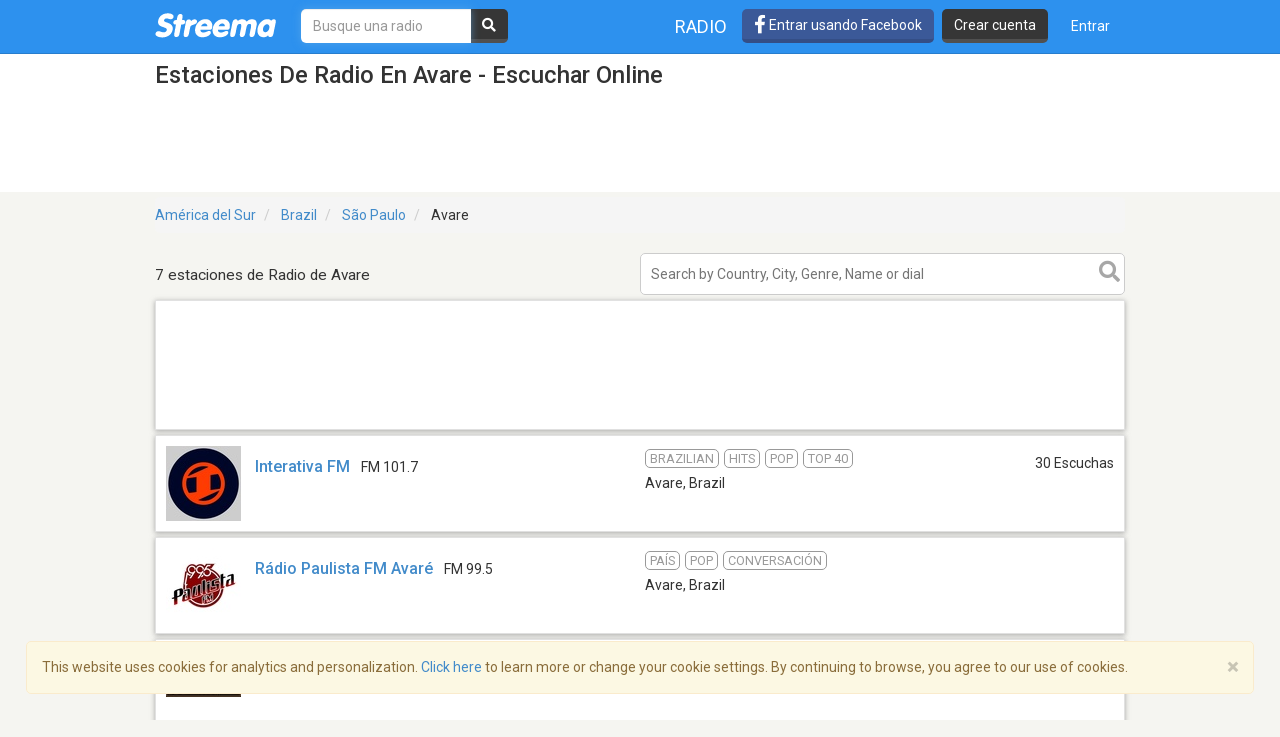

--- FILE ---
content_type: text/html; charset=utf-8
request_url: https://www.google.com/recaptcha/api2/aframe
body_size: -87
content:
<!DOCTYPE HTML><html><head><meta http-equiv="content-type" content="text/html; charset=UTF-8"></head><body><script nonce="1DQmadkRYfAbdRFtI12Jzg">/** Anti-fraud and anti-abuse applications only. See google.com/recaptcha */ try{var clients={'sodar':'https://pagead2.googlesyndication.com/pagead/sodar?'};window.addEventListener("message",function(a){try{if(a.source===window.parent){var b=JSON.parse(a.data);var c=clients[b['id']];if(c){var d=document.createElement('img');d.src=c+b['params']+'&rc='+(localStorage.getItem("rc::a")?sessionStorage.getItem("rc::b"):"");window.document.body.appendChild(d);sessionStorage.setItem("rc::e",parseInt(sessionStorage.getItem("rc::e")||0)+1);localStorage.setItem("rc::h",'1768916410084');}}}catch(b){}});window.parent.postMessage("_grecaptcha_ready", "*");}catch(b){}</script></body></html>

--- FILE ---
content_type: application/javascript; charset=utf-8
request_url: https://fundingchoicesmessages.google.com/f/AGSKWxWV2WrXlDjwNVZmNllmwCDOoPHEPyfMDK19LAtp5cVuwB1bq7Y0_GIMAoUBY0H4eX_vDg1PcOmL5zBE2Kv1NBk3knbQTAkXiGGfcAZx_ucoflklYT7zrshpVaolVBcemNDeDzYwveOyyo5e8ZVKDFgL_QKDsiEAo7UxMdfNDWpIBgyWBuNosA7RlEEt/_/120-600./ad-layers./uploads/xadv__120x800a./horizontal_ad.
body_size: -1292
content:
window['ce414c26-c3ab-4c80-b71b-591135a43afb'] = true;